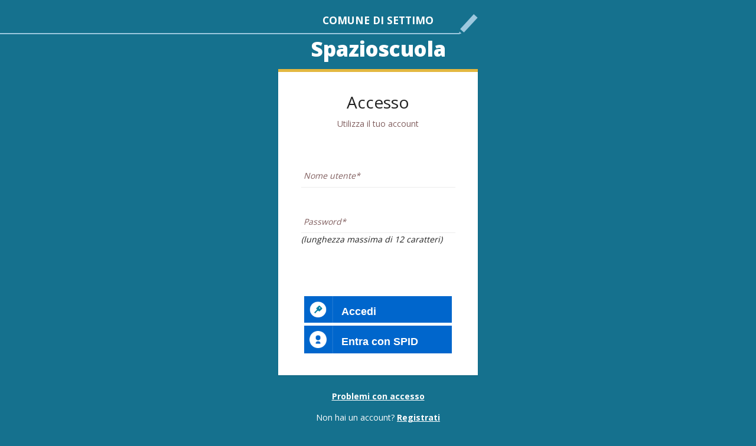

--- FILE ---
content_type: text/html; charset=utf-8
request_url: https://www.schoolesuite.it/default1/NSC_Login.aspx?installation_code=settimo
body_size: 11471
content:


<!DOCTYPE HTML>

<html lang="It">
<head>
	<title>Spazio Scuola COMUNE DI SETTIMO - Autenticazione utente</title>

	<meta charset="utf-8">
	<meta name="viewport" content="width=device-width, initial-scale=1.0,user-scalable=no">
	<meta http-equiv="X-UA-Compatible" content="IE=edge">

	
	<link rel="stylesheet" href="https://maxcdn.bootstrapcdn.com/bootstrap/3.3.7/css/bootstrap.min.css">
	<link rel="stylesheet" href="https://cdn.jsdelivr.net/npm/bootstrap-select@1.13.9/dist/css/bootstrap-select.min.css">
	<link rel="stylesheet" href="Styles/css/mdb.lite.css">
	<link rel="stylesheet" href="assets/font-awesome/css/font-awesome.min.css" type="text/css" />
	<link rel="stylesheet" href="Styles/css/loginpage.css?21">
	<link rel="stylesheet" href="Styles/css/LoginPageButtons.css">
	<link rel="stylesheet" href="Styles/css/style.css">
    <link rel="icon" href="Images/favicon.ico" type="image/x-icon">
	

	<script type="text/javascript" src="script/CheckSSOError.js?31257"></script>
	<script lang="JavaScript" type="text/javascript" src="script/ContextHelp.js?31257"></script>
	<script type="text/javascript" src="script/CheckCRSCard.js?31257?1"></script>
	 <object id="pdlclistener" style="display:none" classid = "CLSID:877E14A6-0ACF-4509-8CF3-E4A0F4ED46F4" codebase = "http://supportsiss.lispa.it/components/pdlc.cab#Version=3,0,0,0" type="application/x-oleobject"></object>
</head>
<body id="bodyLogin" class="bgcolor" onload="javascript:ManageExternalLoginAccess(&#39;FALSE&#39;,&#39;TRUE&#39;, &#39;TRUE&#39;,&#39;FALSE&#39;, &#39;FALSE&#39;, &#39;FALSE&#39;);ShowError();">
	<input type="hidden" name="ssoerror" id="hdnSSOError" value="" />
	<input type="hidden" name="ssoerror" id="hdnSSOBackHomeUrl" value="" />
	<form name="frmBase" method="post" action="nsc_login.aspx?Login=Yes" id="frmBase">


		<div class="wrapper" id="wrapper">
			<div class="center-block formwrap">
				<h1 id="InstDescription" class="munDescription">COMUNE DI SETTIMO</h1>
				<h2 class="appDescription">Spazioscuola</h2>
				<div class="formCotainer">
					<div class="pencil-line"></div>
					<div class="login-pencil">
						<img src="img/ico_matita_header_login.png" alt = "" role= "presentation">
					</div>

					<div class="formtitle">Accesso</div>
					<div class="userDescription reglogin">Utilizza il tuo account</div>

					<div class="md-form form-sm spbein reglogin">
						<input name="txtUsername" type="text" maxlength="32" id="txtUsername" tabindex="3" title="Identificativo utente (username)" class="form-control form-control-sm" />
						<label id="lblUserName" for="txtUsername">&nbsp;Nome utente*</label>
					</div>
					<div class="md-form form-sm reglogin">
						<input name="txtPassword" type="password" maxlength="12" id="txtPassword" tabindex="4" title="Password personale dell&#39;utente (lunghezza massima 12 caratteri)" class="form-control form-control-sm" type="password" ng-model="user.password" />
						<label id="lblPassword" for="txtPassword">&nbsp;Password*</label>
					</div>
					<div class="ligpass reglogin">
						<span id="lblMaxLengthPassword">(lunghezza massima di 12 caratteri)</span>
					</div>



					<div class="row btnsdel" style="text-align: center;">
						<div class="col-xs-12 col-sm-12 col-md-12 col-lg-12 Gen_LableError reglogin">
							<span id="lblErrorMessage" class="Gen_Lable_Red"></span>
							<input type="hidden" name="timeStampField" id="timeStampField" value="2026-01-14T18:42:49" />
						</div>
						<!-- Buttons < -->

						<div class="italia-it-button button-spid spid-idp-button-open confirm-font reglogin">
							<div style="width: 250px; height: 42px;">
								<span class="italia-it-button-icon hidden-md hidden-sm hidden-xxs img-cpid-padding-9">
									<img class="img-responsive center-block" src="images/icona-basic.png" id="imgBasicIcon" alt="" title="" width="29" height="29" />
								</span>
								<span class="italia-it-button confirm-font">
									<input name="btnOK" type="submit" id="btnOK" class="italia-it-button-text italia-it-submit sbmBtn" value="Accedi" style="width:100%;" />
								</span>
							</div>
						</div>
						<div class="italia-it-button button-spid spid-idp-button-open confirm-font">
							<div style="width: 250px; height: 42px;">
								<span class="italia-it-button-icon hidden-md hidden-sm hidden-xxs img-cpid-padding-9">
									<img class="img-responsive center-block" src="images/spid-ico-circle-bb.png" alt="" title="" width="29" height="29" />
								</span>
								<span class="italia-it-button spid-idp-button-open confirm-font">
									<input name="btnSPIDAccess" type="submit" id="btnSPIDAccess" class="italia-it-button-text italia-it-submit" value="Entra con SPID" style="width:100%;" />
								</span>
							</div>
						</div>
						<div class="italia-it-button button-spid spid-idp-button-open confirm-font">
							<div style="width: 250px; height: 42px;">
								<span class="italia-it-button-icon hidden-md hidden-sm hidden-xxs img-cpid-padding-9">
									<img class="img-responsive center-block" src="images/cie_logo_white.png" alt="" title="" width="29" height="29" />
								</span>
								<span class="italia-it-button spid-idp-button-open confirm-font">
									<input name="btnCIEAccess" type="submit" id="btnCIEAccess" class="italia-it-button-text italia-it-submit" value="Entra con CIE" style="width:100%;" />
								</span>
							</div>
						</div>
						<div class="italia-it-button button-cns confirm-font">
							<div style="width: 250px; height: 42px;">
								<span class="italia-it-button-icon hidden-md hidden-sm hidden-xxs img-cpid-padding-9">
									<img class="img-responsive center-block" src="images/icona-cns.png" id="imgCRSIcon" alt="" title="" width="29" height="29" />
								</span>
								<span class="italia-it-button confirm-font">
									<input name="btnCRSAccess" type="submit" id="btnCRSAccess" class="italia-it-button-text italia-it-submit" value="Accedi tramite CRS" style="width:100%;" />
								</span>
							</div>
						</div>
						<!-- Buttons > -->
					</div>
                    
				</div>
				<div class="addlinks reglogin">
					<div id="divGenPassword" class="addlinksdelim">
						<a id="lnkGeneratepassword" href="PWM_GeneratePassword.aspx">Problemi con accesso</a>
					</div>
					<div id="divRegistration" class="addlinksdelim">
						Non hai un account? 
							<a id="lnkCreateUser" href="PWM_CreateUser.aspx">Registrati</a>
					</div>
				</div>
				<div class="addlinks">
					<div id="divPrivacyInfo" class="addlinksdelim">
						<a id="lnkPrivacyInfo" href="SharedData/PWM_PrivacyInfo/PrivacyInfo.pdf">Informativa sulla privacy</a>
					</div>
				</div>
                <div class="center-block formwrap text-center">
                    

<div class="pancilCover"></div>
<div class="app-footer">
    <div class="footer-pencil">
        <img src="img/ico_matita_footer.png" alt="matita footer icona">
    </div>
    <div class="">
        <div class="hidden-xs faked">&nbsp;</div>
        <div class="hidden-xs muntextf">COMUNE DI SETTIMO</div>

        <div class="cprtm">
            <a aria-label="link di accessibilità" style="text-decoration: underline" href="" target="_blank"></a>
        </div>

        <div class="cprth hidden-xs">
            Spazioscuola&reg; è un marchio registrato di proprietà di 
            <a style="text-decoration: underline" href="http://www.progettiesoluzioni.it/" target="_blank" aria-label="link progetti soluzioni">Progetti e Soluzioni SpA</a>
            <a class="scrolltoup"><i class="fa fa-long-arrow-up p-x-sm"></i></a>
            <h6 role="heading" aria-level="1" style="visibility: collapse">Elenco consumatori</h6>
        </div>

        <div class="cprth1 hidden-sm hidden-md hidden-lg">
            Spazioscuola&reg; è un marchio registrato di proprietà di 
            <a style="text-decoration: underline" href="http://www.progettiesoluzioni.it/" target="_blank" aria-label="link di progetti e soluzioni">Progetti e Soluzioni SpA</a>
            <a class="scrolltoup"><i class="fa fa-long-arrow-up p-x-sm"></i></a>
        </div>

        <div style="clear: both"></div>
    </div>
</div>
<div style="display: none;">
    
    <a href="http://www.progettiesoluzioni.it" id="wucFooter_hlnkLink">
        <img src="Images/Progetti_Logo.jpg" id="wucFooter_imgLogo" alt="Software Sviluppato da Progetti e Soluzioni S.p.A." />
    </a>

</div>

<script src="Styles/js/SideBar.js"></script>
<script>MenuItemVisibility();</script>

                </div>
			</div>

		</div>
        
		<div style="display: none">
			<label for="cboComune" style="display: none;">
				<img alt="Campo obbligatorio" src="images/required16.gif" />&nbsp;Comune</label>
			<select name="cboComune" id="cboComune" disabled="disabled" tabindex="2" style="display: none;">
	<option selected="selected" value="settimo">SETTIMO</option>

</select>
			<label style="display: none;" for="chkTableStyle">Controllo dimensioni delle griglie</label>
			<span title="Selezionare la casella di controllo per bloccare la griglia in modo da mantenere le dimensioni di visualizzazione" style="display: none;"><input id="chkTableStyle" type="checkbox" name="chkTableStyle" tabindex="1" /></span>

			<table class="Gen_AlignTableElems">
				
			</table>
			<a href="SharedData/PWM_OnlineManual/login.html" class="footer_s2" style="display: none;" title="Help" tabindex="0" target="_blank">Aiuto e privacy</a>

			<div class="Gen_Center" style="display: none;">
				<a href="https://www.crs.regione.lombardia.it/ds/ccurl/991/765/SoftwareCRS_Setup.exe" id="CRSSoftware" style="display: none;" target="_blank" title="Scarica Software per CRS">Scarica Software per CRS</a>
			</div>
		</div>

		<!-- Mobile App download - visible only in iOS or Android -->
		
		<!-- Mobile App download - visible only in iOS or Android END -->
		<script src="https://code.jquery.com/jquery-1.12.0.min.js"></script>
		<script src="https://maxcdn.bootstrapcdn.com/bootstrap/3.3.7/js/bootstrap.min.js"></script>
		<script type="text/javascript" src="https://cdnjs.cloudflare.com/ajax/libs/mdbootstrap/4.8.11/js/mdb.min.js"></script>
		<script src="https://cdn.jsdelivr.net/npm/bootstrap-select@1.13.9/dist/js/bootstrap-select.min.js"></script>
		<script src="Styles/js/jquery.bpopup.min.js"></script>
		
		<script>
			var bPopup = $(".mobilePhones").bPopup();
			$(".closemod").click(function () {
				bPopup.close();
			});
			$(".closeModal").click(function () {
				bPopup.close();
			});
		</script>

		<script type="text/javascript">
			var InstDescription ='COMUNE DI SETTIMO';
			if (InstDescription.indexOf('School E-Suite') > 0) {
				$('#InstDescription').removeClass('text-u-c');
				$('#InstDescription').addClass('text-c');
			}
        </script>
		<input type="hidden" name="js" id="js" value="none" style="display: none;" />
		<input type="hidden" name="CRSLink" id="CRSLink" value="http://wayf.crs.lombardia.it/wayf/?TARGET=https%3a%2f%2fwww.schoolesuite.it%2fAssertCons%2fAssertionConsumerService.aspx%3ftarget%3dhttps%3a%2f%2fwww.schoolesuite.it%2fdefault1%2fNSC_Login.aspx%3finstallation_code%3dsettimo%26app%3d" style="display: none;" />
	
<div>

	<input type="hidden" name="__VIEWSTATEGENERATOR" id="__VIEWSTATEGENERATOR" value="AE4F550A" />
</div></form>
	<div style="display: none">
		
				
	</div>
    
</body>
</html>


--- FILE ---
content_type: text/css
request_url: https://www.schoolesuite.it/default1/Styles/css/loginpage.css?21
body_size: 992
content:
@import url('https://fonts.googleapis.com/css?family=Open+Sans:300,400,700,800');

.bgcolor {
	color: rgba(255, 255, 255, 0.87);
	background-color: #15718E;
}

.formwrap {
	width: 358px;
	padding-top: 2.5rem !important;
	padding-bottom: 2.5rem !important;
}

.center-block {
	margin: 0 auto;
}

.munDescription {
	text-transform: uppercase;
	font-size: 1.75rem;
	font-weight: 700;
	color: white !important;
	text-align: center !important;
}

.appDescription {
	font-size: 3.5rem;
	font-weight: 800;
	margin-top: 2rem !important;
	text-align: center !important;
	color: white !important;
}

.formCotainer{
    padding: 30px 38.5px 32px 38.5px;
    color: rgba(0, 0, 0, 0.87);
    margin: 1rem !important;
    border-top: 5px solid #E3B840;
    border-width: 5px;
    box-shadow: 0 1px 2px rgba(0, 0, 0, 0.1), 0 -1px 0px rgba(0, 0, 0, 0.02);
    background-color: #fff;
    position: relative;
    margin-bottom: 1.5rem;
}

.pencil-line {
	position: absolute;
	width: 4000px;
	top: -66px;
	right: 31px;
	border-bottom: 2px solid #9cc8de;
}

.login-pencil {
	position: absolute;
	right: 0;
	top: -98px;
	z-index: 1000;
}

	.login-pencil img {
		vertical-align: middle;
	}

.formtitle {
	color: #212121;
	font-weight: 400;
	font-size: 2em;
	text-align: center;
	margin-bottom: 0.5rem !important;
}

.userDescription {
	color: #815f5f !important;
	text-align: center;
}

.spbein {
	margin-bottom: 35px;
	margin-top: 55px;
}

.btnsdel {
	padding-top: 65px;
}

/*za style css*/

.md-form.form-sm label {
	font-size: 1.4rem;
	font-weight: 400;
	color: #815f5f !important;
	font-style: italic;
}

.md-form .form-control {
	height: auto;
	padding: 1.75rem 0 .4rem 0;
	margin: 0 0 .5rem 0;
	background-color: transparent;
	border-radius: 0;
}

.md-form.form-sm label.active {
	color: #909090;
	font-size: 1.50rem;
	-webkit-transform: translateY(-14px) scale(0.8);
	transform: translateY(-14px) scale(0.8);
}

.sbmBtn {
	text-align: center;
	color: #ffffff;
	border: 0px;
	padding-top: 2px;
	padding-bottom: 20px;
	text-transform: uppercase;
	font-size: 1.20rem;
	font-weight: 400;
	width: 100%;
	background-color: #15718E;
	border-radius: 5px;
}

.sapacerbtb {
	text-align: center;
	padding-bottom: 5px;
}

.addlinks {
	text-align: center;
	color: #ffffff;
}

	.addlinks a {
		font-weight: 600;
		text-decoration: underline;
	}

.addlinksdelim {
	padding-top: 15px;
}

.ligpass {
	margin-top: -15px;
	font-style: italic;
}

.Gen_LableError {
	font-size: small;
	color: #e60000;
	margin-bottom: 0.5em;
	margin-top: 1em;
	text-align: left;
	padding-left: 25px;
}


.mobilePhones {
	display: none;
}

#btnOpenGoogleStore {
	text-align: center;
	padding-top: 20px;
	padding-bottom: 20px;
}

	#btnOpenGoogleStore img {
		width: 150px;
		text-align: center;
		padding-top: 25px;
	}

.OpenInStore {
	text-align: center;
}

#btnOpenInAppStore {
	width: 150px;
	text-align: center;
	padding-top: 25px;
}

.closemod:hover {
	cursor: pointer;
}

#AppActivationKey {
	font-weight: bold;
}

#MessageGetFromStore {
	padding-top: 25px;
}

.continueWithWebLink {
	text-align: center;
	padding-top: 25px;
	text-decoration: underline;
	color: blue;
}

.md-form > input[type]:-webkit-autofill:not(.browser-default):not([type="search"]) + label, .md-form > input[type="time"]:not(.browser-default) + label {
	color: #909090;
	font-size: 1.50rem;
	-webkit-transform: translateY(-14px) scale(0.8);
	transform: translateY(-14px) scale(0.8);
}

--- FILE ---
content_type: text/css
request_url: https://www.schoolesuite.it/default1/Styles/css/LoginPageButtons.css
body_size: 1576
content:
.italia-it-button {
	display: inline-block;
	position: relative;
	padding: 0;
	color: #FFF;
	font-family: "Titillium Web", HelveticaNeue, Helvetica Neue, Helvetica, Arial, Lucida Grande, sans-serif;
	font-weight: 600;
	line-height: 1em;
	text-decoration: none;
	border: 0;
	text-align: left;
	cursor: pointer;
	overflow: hidden;
}

.italia-it-submit {
	text-decoration: none;
	cursor: pointer;
	line-height: 1em;
	border: none;
	display: inline-block;
	position: relative;
	padding: 0;
	color: #FFF;
	overflow: hidden;
	background-color: transparent;
	outline: none;
}

.confirm-font {
	font-size: 15px;
}

.italia-it-button-icon {
	/*margin: 0 -.4em 0 0;
	padding: 0.6em .8em .5em;*/
	border-right: rgba(255, 255, 255, 0.1) 0.1em solid;
}

.italia-it-button-icon, .italia-it-button-text, .italia-it-button-text-basic {
	display: block;
	float: left;
}

.italia-it-button-text {
	padding: .95em .8em .85em .8em;
	font-size: 1.2em;
	text-align: center;
	color: #FFF;
}

.italia-it-button-icon, .italia-it-button-text, .italia-it-button-text-basic {
	display: block;
	float: left;
}

.center-block {
	display: block;
	margin-left: auto;
	margin-right: auto;
}

.img-responsive {
	display: block;
	max-width: 100%;
	height: auto;
}

img {
	vertical-align: middle;
}

img {
	border: 0;
}

/*css per spidGEL*/
.button-spid:hover {
	background-color: #036;
	color: #FFF;
}

.button-spid {
	background-color: #06C;
	color: #FFF;
	font-size: 15px;
}

/*css per CNS*/
.button-cns:hover {
	background-color: #036;
	color: #FFF;
}

.button-cns {
	background-color: #3F7AB1;
}

.img-cpid-padding-9 {
	padding:9px;
}

.fnt-white
{
	/*background-color:white;*/
}

--- FILE ---
content_type: text/css
request_url: https://www.schoolesuite.it/default1/Styles/css/style.css
body_size: 937
content:
@import url('https://fonts.googleapis.com/css?family=Open+Sans:300,400,700,800');

html{
    margin: 0px;
    padding: 0px;
    height: 100%;
}

body {
    margin: 0px;
    padding: 0px;
    color: rgba(0, 0, 0, 0.87);
    background-color: #f0f0f0;
    -webkit-overflow-scrolling: touch;
    height: 100%;
    font-weight: 400;
    line-height: 1.5;
    font-family: 'Open Sans', sans-serif;
}


a {
    color: inherit;
    text-decoration: none;
    cursor: pointer;
    outline: none;
    border: 0px;
}

a, a:hover {
    transition: all .0s ease-in-out;
    text-decoration: none;
    outline: none;
}

a:hover,
a:focus {
    color: inherit;
    text-decoration: none;
    border: 0px;
    outline: none;
}

.h1, .h2, .h3, .h4, .h5, .h6, h1, h2, h3, h4, h5, h6 {
    margin-bottom: 1.50rem;
    font-family: inherit;
    font-weight: 500;
    line-height: 1.1;
    color: inherit;
    margin-top: 0;
}



small {
    font-size: 90%;
}


.wrapper {
    display: flex;
    width: 100%;
    min-height: 100%;
    min-height: 100vh;
    align-items: stretch;
}


@media (max-width: 768px) {
    #sidebar {
        margin-left: -200px;
    }
    #sidebar.active {
        margin-left: 0;
    }
    #sidebarCollapse span {
        display: none;
    }
}


@media only screen and (min-width: 100px) and (max-width: 767px)  {
    .md-form label{
        color:#333333;
        font-family:verdana;
    }

    .md-form label.active{
        color:green;
        font-family:verdana;
    }

    #inputSMEx:focus +label{
        color: green;
    }

    #inputSMEx:focus{
        border-bottom: green solid 2px;
        box-shadow: 0px 0px 0px 0px green;
    }

}

#dismiss {
    width: 35px;
    height: 35px;
    line-height: 35px;
    text-align: center;
    background: #ffffff;
    position: absolute;
    top: 10px;
    right: 10px;
    cursor: pointer;
    -webkit-transition: all 0.3s;
    -o-transition: all 0.3s;
    transition: all 0.3s;
}

#dismiss:hover {
    background: #fff;
    color: #7386D5;
}

.overlay {
    display: none;
    position: fixed;
    top: 0px;
    right: 0px;
    width: 100%;
    height: 100%;
    background: black;
    z-index: 2000;
    opacity: 0.7;
    filter: alpha(opacity=50); /* For IE8 and earlier */
    transition: all 0.5s ease-in-out;
}

 .shOver {
    display: block;
    opacity: 0.6;
}

.homepage .container{
    min-height: 100%;
    height: 100%;
}

/* START - Styles to block the page while loading*/
.ajax_loader {
    /*visibility: hidden;*/
    display:none;
    position: fixed;
    width: 100%;
    height: 100%;
    left: 0;
    top: 0;
    padding: 0px;
    margin: 0px;
    background: transparent;
    text-align: center; /*opacity: 0.2;*/
}

.divTransparentMask {
    /*visibility: visible;*/
    display:block;
    position: fixed;
    width: 100%;
    height: 100%;
    top: 0;
    left: 0;
    padding: 0px;
    margin: 0px;
    text-align: center;
    z-index: 10001;
    background-color: black;
    opacity: 0.4;
}

.pictotop {
    vertical-align: top;
}

.bluesubtitle {
    padding-top: 15px;
    padding-right: 15px;
    padding-bottom: 5px;
    color: #15718E;
    font-weight: 600;
}
.Gen_Lable_Green {
    font-size: medium;
    height: 1.5em;
    color: green;
    font-weight:700;
}


/* END - Styles to block the page while loading*/

--- FILE ---
content_type: application/x-javascript
request_url: https://www.schoolesuite.it/default1/script/CheckSSOError.js?31257
body_size: 160
content:
// JScript File

function ShowError(){
 var hdnSSOError = document.getElementById("hdnSSOError");
 var hdnSSOBackHomeUrl = document.getElementById("hdnSSOBackHomeUrl");
 if (hdnSSOError.value !='') {
    alert(hdnSSOError.value);
    if (hdnSSOBackHomeUrl.value !='') window.location.href=hdnSSOBackHomeUrl.value;
 }
}


--- FILE ---
content_type: application/x-javascript
request_url: https://www.schoolesuite.it/default1/Styles/js/SideBar.js
body_size: 1004
content:
function MenuItemVisibility() {
  var location = window.location.href.split('/');
  var currentPage = location.pop();

  var hlnkOnlineSubscription = document.getElementById("wucHeader_hlnkOnlineSubscription");

  var lilnkOnlineSubscription = document.getElementById("lilnkOnlineSubscription");
  if (lilnkOnlineSubscription != null) {
    if (hlnkOnlineSubscription == null) {

      lilnkOnlineSubscription.style.display = 'none';
    }
    else {
      var href = hlnkOnlineSubscription.getAttribute('href');
      if (href != null) { document.getElementById("ahlnkOnlineSubscription").setAttribute("href", href); }
      if (href != null && currentPage.indexOf(href) == 0) {
        lilnkOnlineSubscription.firstElementChild.setAttribute("class", "active");
      }
      else { lilnkOnlineSubscription.firstElementChild.setAttribute("class", ""); }
    }
  }

  var lilnkChildrenList = document.getElementById("lilnkChildrenList");
  if (lilnkChildrenList != null) {
    var hlnkChildrenList = document.getElementById("wucHeader_hlnkChildrenList");
    if (hlnkChildrenList == null) {
      lilnkChildrenList.style.display = 'none';
    }
    else {
      var href = hlnkChildrenList.getAttribute('href');
      if (href != null && currentPage.indexOf(href) == 0) {
        lilnkChildrenList.firstElementChild.setAttribute("class", "active");
      }
      else { lilnkChildrenList.firstElementChild.setAttribute("class", ""); }
    }
  }

  var lilnkPaPaySC = document.getElementById("lilnkPaPaySC");
  if (lilnkPaPaySC != null) {
    var hlnkPaPaySC = document.getElementById("wucHeader_hlnkPaPaySC");
    if (hlnkPaPaySC == null) {
      lilnkPaPaySC.style.display = 'none';
    }
    else {
      var href = hlnkPaPaySC.getAttribute('href');
      if (href != null) { document.getElementById("ahlnkPaPaySC").setAttribute("href", href); }
      if (href != null && currentPage.indexOf(href) == 0) {
        lilnkPaPaySC.firstElementChild.setAttribute("class", "active");
      }
      else { lilnkPaPaySC.firstElementChild.setAttribute("class", ""); }
    }
  }

  var lilnkGestPaySC = document.getElementById("lilnkGestPaySC");
  if (lilnkGestPaySC != null) {
    var hlnkGestPaySC = document.getElementById("wucHeader_hlnkGestPaySC");
    if (hlnkGestPaySC == null) {
      lilnkGestPaySC.style.display = 'none';
    }
    else {
      var href = hlnkGestPaySC.getAttribute('href');
      if (href != null) { document.getElementById("ahlnkGestPaySC").setAttribute("href", href); }
      if (href != null && currentPage.indexOf(href) == 0) {
        lilnkGestPaySC.firstElementChild.setAttribute("class", "active");
      }
      else { lilnkGestPaySC.firstElementChild.setAttribute("class", ""); }
    }
  }

  var lilnkPaPayES = document.getElementById("lilnkPaPayES");
  if (lilnkPaPayES != null) {
    var hlnkPaPayES = document.getElementById("wucHeader_hlnkPaPayES");
    if (hlnkPaPayES == null) {
      lilnkPaPayES.style.display = 'none';
    }
    else {
      var href = hlnkPaPayES.getAttribute('href');
      if (href != null) { document.getElementById("ahlnkPaPayES").setAttribute("href", href); }
      if (href != null && currentPage.indexOf(href) == 0) {
        lilnkPaPayES.firstElementChild.setAttribute("class", "active");
      }
      else { lilnkPaPayES.firstElementChild.setAttribute("class", ""); }
    }
  }

  var lilnkGestPayES = document.getElementById("lilnkGestPayES");
  if (lilnkGestPayES != null) {
    var hlnkGestPayES = document.getElementById("wucHeader_hlnkGestPayES");
    if (hlnkGestPayES == null) {
      lilnkGestPayES.style.display = 'none';
    }
    else {
      var href = hlnkGestPayES.getAttribute('href');
      if (href != null) { document.getElementById("ahlnkGestPayES").setAttribute("href", href); }
      if (href != null && currentPage.indexOf(href) == 0) {
        lilnkGestPayES.firstElementChild.setAttribute("class", "active");
      }
      else { lilnkGestPayES.firstElementChild.setAttribute("class", ""); }
    }
  }

  var lilnkPost = document.getElementById("lilnkPost");
  if (lilnkPost != null) {
    var hlnkPost = document.getElementById("wucHeader_hlnkPost");
    if (hlnkPost == null) {
      lilnkPost.style.display = 'none';
    }
    else {
      var href = hlnkPost.getAttribute('href');
      if (href != null) { document.getElementById("ahlnkPost").setAttribute("href", href); }
      if (href != null && currentPage.indexOf(href) == 0) {
        lilnkPost.firstElementChild.setAttribute("class", "active");
      }
      else { lilnkPost.firstElementChild.setAttribute("class", ""); }
    }
  }

  var lilnkModPass = document.getElementById("lilnkModPass");
  if (lilnkModPass != null) {
    var hlnkModPass = document.getElementById("wucHeader_hlnkModPass");
    if (hlnkModPass == null) {
      lilnkModPass.style.display = 'none';
    }
    else {
      var href = hlnkModPass.getAttribute('href');
      if (href != null) { document.getElementById("ahlnkModPass").setAttribute("href", href); }
      if (href != null && currentPage.indexOf(href) == 0) {
        lilnkModPass.firstElementChild.setAttribute("class", "active");
      }
      else { lilnkModPass.firstElementChild.setAttribute("class", ""); }
    }
  }

  var lilnkChangeProfile = document.getElementById("lilnkChangeProfile");
  if (lilnkChangeProfile != null) {
    var hlnkChangeProfile = document.getElementById("wucHeader_hlnkChangeProfile");
    if (hlnkChangeProfile == null) {
      lilnkChangeProfile.style.display = 'none';
    }
    else {
      var href = hlnkChangeProfile.getAttribute('href');
      if (href != null) { document.getElementById("ahlnkChangeProfile").setAttribute("href", href); }
      if (href != null && currentPage.indexOf(href) == 0) {
        lilnkChangeProfile.firstElementChild.setAttribute("class", "active");
      }
      else { lilnkChangeProfile.firstElementChild.setAttribute("class", ""); }
    }
  }

  var lilnkLogOff = document.getElementById("lilnkLogOff");
  
  if (lilnkLogOff != null) {
    var hlnkLogOff = document.getElementById("wucHeader_hlnkLogOff");
    if (hlnkLogOff == null) {
      lilnkLogOff.style.display = 'none';
    }
    else {
      var href = hlnkLogOff.getAttribute('href');
      if (href != null) { document.getElementById("ahlnkLogOff").setAttribute("href", href); }
      if (href != null && currentPage.indexOf(href) == 0) {
        lilnkLogOff.firstElementChild.setAttribute("class", "active");
      }
      else { lilnkLogOff.firstElementChild.setAttribute("class", ""); }
    }
  }

  var lilnkPWM_Link730Document = document.getElementById("lilnkPWM_Link730Document");
  if (lilnkPWM_Link730Document != null) {
    var hlnkPWM_Link730Document = document.getElementById("wucHeader_hlnkPWM_Link730Document");
    if (hlnkPWM_Link730Document == null) {
      lilnkPWM_Link730Document.style.display = 'none';
    }
    else {
      var href = hlnkPWM_Link730Document.getAttribute('href');
      var onclk = hlnkPWM_Link730Document.getAttribute('onclick');
      if (onclk != null) { document.getElementById("ahlnkPWM_Link730Document").setAttribute("onclick", onclk); }
      if (href != null && currentPage.indexOf(href) == 0) {
        lilnkPWM_Link730Document.firstElementChild.setAttribute("class", "active");
      }
      else { lilnkPWM_Link730Document.firstElementChild.setAttribute("class", ""); }
    }
  }

  var lilnkNews = document.getElementById("lilnkNews");
  if (lilnkNews != null) {
    var hlnkNews = document.getElementById("wucHeader_hlnkNews");
    if (hlnkNews == null) {
      lilnkNews.style.display = 'none';
    }
    else {
      var href = hlnkNews.getAttribute('href');
      if (href != null) { document.getElementById("ahlnkNews").setAttribute("href", href); }
      if (href != null && currentPage.indexOf(href) == 0) {
        lilnkNews.firstElementChild.setAttribute("class", "active");
      }
      else { lilnkNews.firstElementChild.setAttribute("class", ""); }
    }
  }


  var lilnkInfo = document.getElementById("lilnkInfo");
  if (lilnkInfo != null) {
    var hlnkInfo = document.getElementById("wucHeader_hlnkInfo");
    if (hlnkInfo == null) {
      lilnkInfo.style.display = 'none';
    }
    else {
      var href = hlnkInfo.getAttribute('href');
      if (href != null) { document.getElementById("ahlnkInfo").setAttribute("href", href); }
      if (href != null && currentPage.indexOf(href) == 0) {
        lilnkInfo.firstElementChild.setAttribute("class", "active");
      }
      else { lilnkInfo.firstElementChild.setAttribute("class", ""); }
    }
  }

  var lilnkFAQ = document.getElementById("lilnkFAQ");
  if (lilnkFAQ != null) {
    var hlnkFAQ = document.getElementById("wucHeader_hlnkFAQ");
    if (hlnkFAQ == null) {
      lilnkFAQ.style.display = 'none';
    }
    else {
      var href = hlnkFAQ.getAttribute('href');
      if (href != null) { document.getElementById("ahlnkFAQ").setAttribute("href", href); }
      if (href != null && currentPage.indexOf(href) == 0) {
        lilnkFAQ.firstElementChild.setAttribute("class", "active");
      }
      else { lilnkFAQ.firstElementChild.setAttribute("class", ""); }
    }
  }

  var lilnkSendUserInfo = document.getElementById("lilnkSendUserInfo");
  if (lilnkSendUserInfo != null) {
    var hlnkSendUserInfo = document.getElementById("wucHeader_hlnkSendUserInfo");
    if (hlnkSendUserInfo == null) {
      lilnkSendUserInfo.style.display = 'none';
    }
    else {
      var href = hlnkSendUserInfo.getAttribute('href');
      if (href != null) { document.getElementById("ahlnkSendUserInfo").setAttribute("href", href); }
      if (href != null && currentPage.indexOf(href) == 0) {
        lilnkSendUserInfo.firstElementChild.setAttribute("class", "active");
      }
      else { lilnkSendUserInfo.firstElementChild.setAttribute("class", ""); }
    }
  }

  var lilnkManual = document.getElementById("lilnkManual") ;
  if (lilnkManual != null) {
    var hlnkManual = document.getElementById("wucHeader_hlnkManual");
    if (hlnkManual == null) {
      lilnkManual.style.display = 'none';
    }
    else {
      var href = hlnkManual.getAttribute('href');
      if (href != null) { document.getElementById("ahlnkManual").setAttribute("href", href); }
      if (href != null && currentPage.indexOf(href) == 0) {
        lilnkManual.firstElementChild.setAttribute("class", "active");
      }
      else { lilnkManual.firstElementChild.setAttribute("class", ""); }
    }
  }

  var lilnkAddFavorites = document.getElementById("lilnkAddFavorites");
  if (lilnkAddFavorites != null) {
    var hlnkAddFavorites = document.getElementById("wucHeader_hlnkAddFavorites");
    if (hlnkAddFavorites == null) {
      lilnkAddFavorites.style = "display:none";
    }
    else {
      var href = hlnkAddFavorites.getAttribute('href');
      if (href != null) { document.getElementById("ahlnkAddFavorites").setAttribute("href", href); }
      var onclk = hlnkAddFavorites.getAttribute('onclick');
      if (onclk != null) { document.getElementById("ahlnkAddFavorites").setAttribute("onclick", onclk); document.getElementById("ahlnkAddFavorites").setAttribute("onkeypress", onclk); }
      if (href != null && currentPage.indexOf(href) == 0) {
        lilnkAddFavorites.firstElementChild.setAttribute("class", "active");
      }
      else { lilnkAddFavorites.firstElementChild.setAttribute("class", ""); }
    }
  }
}

--- FILE ---
content_type: application/x-javascript
request_url: https://www.schoolesuite.it/default1/script/ContextHelp.js?31257
body_size: 819
content:
// JScript File
var oWindow;

function OpenContextHelp() {
    
    var wHeight = screen.height - 100;
    var wLeft = screen.width - 660;
    var loc = document.location;
    var sPage;
    var sSearch = loc.search
    var lPos = sSearch.indexOf("lng=")
    try {
        if (lPos > -1) sSearch = sSearch.substring(0, lPos-1)
        sPage = (loc.pathname + sSearch).replace('?', '|').replace('&', '|');
        window.open("PWM_ContextHelp.aspx?PageName=" + sPage, '', 'scrollbars=1,resizable=1,location=1, top=0,width=640,height=' + wHeight + ',left=' + wLeft)
    }
    catch (e) { return false; }
    return false;
}

function OpenExtOnlineSubs(sUrl) {
    if (oWindow == null) {
        oWindow = window.open(sUrl, '_blank', 'resizable=yes,scrollbars=yes,toolbar=yes,menubar=yes,location=yes')
    }
    else {
        if (oWindow.closed) {
            oWindow = window.open(sUrl, '_blank', 'resizable=yes,scrollbars=yes,toolbar=yes,menubar=yes,location=yes')
        }
    }
}

--- FILE ---
content_type: application/x-javascript
request_url: https://www.schoolesuite.it/default1/script/CheckCRSCard.js?31257?1
body_size: 2262
content:
function CheckCRSSoftware(bShowMessage,case1,case2,case4,case5) {
  var bReturn;
  var CRSLink;
  var sCRSState;
  var inst;
  var pdlccard;
  var cardState;  
  var i=0;
  var sInst;
  bReturn = false;
  CRSLink = document.getElementById("CRSLink");
  inst= document.getElementById("cboComune");
  try{
    try {
      pdlccard = new ActiveXObject("LISITPdLC.SCardListener");
    }  
    catch(e){
      alert('Installa il componente per la rilevazione dello stato del lettore e l\'autenticazione SSL!');
      return;
    } 	  
	pdlccard.Reset(); 
	pdlccard.Start(); 
	while (pdlccard.CardState==0 && i<3) { 
	    sleep(200);
	    i++;
	}
	cardState =pdlccard.CardState;
	if (cardState!= 3 ) {
	    if (bShowMessage=='True') {
	    switch (cardState){
			case 1:
			//"Si è verificato un errore che ha impedito di determinare lo stato della connessione alla carta.!" 
			alert(case1);
			break;
			case 2: 
			//"Il lettore è vuoto! Inserire la Carta Regionale dei Servizi (CRS)!"
			alert(case2);
			break;
			case 4: 
			//"La carta non risponde. Verificare che sia stata inserita correttamente!"
			alert(case4);
			break;
			case 5:
			//"La carta inserita non è una CRS!"
			alert(case5);
			break;
		}		
	    }
	}else{
	    sInst= GetSelectedItem(inst);
	    if (sInst!='') {
	      bReturn = false; 
	      window.location.href=CRSLink.value + GetSelectedItem(inst);
	    }
	}   
	
  }
  catch(e){
    alert(e.description);
  } 	
  return bReturn;
}

 function sleep(ms)
 {
  var dt = new Date();
  dt.setTime(dt.getTime() + ms);
  while (new Date().getTime() < dt.getTime());
 }
 
function GetSelectedItem(cbo){
  var iCnt=0;

  while (cbo.options[iCnt]) {
	  if (cbo.options[iCnt].selected){
		  return cbo.options[iCnt].value;
	  }
	  iCnt += 1
  }
  return '';
}

function GetSelectedIdx(cbo){
  var iCnt=0;
  while (cbo.options[iCnt]) {
	  if (cbo.options[iCnt].selected){
		  return iCnt;
	  }
	  iCnt += 1
  }

}

function ManageExternalLoginAccess(bHasInstCRSAcc, bHasSPID, bSPIDLoginActivated, bHasCIE, bCIELoginActivated, bRegularLoginDeactivated) {
	document.getElementById('js').value = 'yes';
	var btnCRS = document.getElementById("btnCRSAccess");
	var btnSPID = document.getElementById("btnSPIDAccess");
	var btnCIE = document.getElementById("btnCIEAccess");
	var btnOK = document.getElementById("btnOK");
    
	var lnkCRS = document.getElementById("CRSSoftware");
	var cbo = document.getElementById("cboComune");
	var imgCRSIcon = document.getElementById("imgCRSIcon");
	var imgIcon = document.getElementById("imgBasicIcon");

	if (bHasSPID == 'TRUE' && bSPIDLoginActivated == 'TRUE' || bHasCIE == 'TRUE' && bCIELoginActivated == 'TRUE') {
        //btnSPID.parentElement.parentElement.parentElement.parentElement.className = "Gen_Center s5_Pms"

		if (bHasSPID == 'TRUE' && bSPIDLoginActivated == 'TRUE') {
			btnSPID.parentElement.parentElement.parentElement.style.display = 'inline-block';
			btnSPID.style.display = 'block';
		}
        else {
			btnSPID.style.display = 'none';
			btnSPID.parentElement.parentElement.parentElement.style.display = 'none';
        }

		if (bHasCIE == 'TRUE' && bCIELoginActivated == 'TRUE') {
			btnCIE.parentElement.parentElement.parentElement.style.display = 'inline-block';
			btnCIE.style.display = 'block';
		}
		else {
			btnCIE.style.display = 'none';
			btnCIE.parentElement.parentElement.parentElement.style.display = 'none';
		}

        if (bHasInstCRSAcc == 'TRUE')
        {
            btnCRS.style.display = 'block';
            btnCRS.parentElement.className = "italia-it-button confirm-font";
            btnCRS.parentElement.parentElement.parentElement.className = "italia-it-button button-cns confirm-font";
            btnCRS.parentElement.parentElement.parentElement.style.display = 'inline-block';
            btnCRS.className = "italia-it-button-text italia-it-submit";
            btnCRS.parentElement.parentElement.style.display = 'block';
            lnkCRS.style.display = 'none';
            btnCRS.value = "Entra con CNS/CRS"
            imgCRSIcon.style.display = 'block';
        }
        else
        {
            btnCRS.parentElement.parentElement.parentElement.style.display = 'none';
            btnCRS.style.display = 'none';
            lnkCRS.style.display = 'none';
        }

	    btnOK.parentElement.className = "italia-it-button confirm-font";
		btnOK.parentElement.parentElement.parentElement.className = "italia-it-button button-spid spid-idp-button-open confirm-font reglogin";
	    btnOK.parentElement.parentElement.parentElement.style.display = 'inline-block';
	    btnOK.className = "italia-it-button-text italia-it-submit";
	    imgIcon.style.display = 'block';
	    btnOK.parentElement.parentElement.style.display = 'block';
		btnOK.value = "Accedi                      ";
	}
	else {
	    //btnOK.parentElement.className = "";
	    //btnOK.parentElement.parentElement.parentElement.parentElement.className = ""
	    //btnOK.parentElement.parentElement.parentElement.className = "md-form";
		////btnOK.parentElement.parentElement.parentElement.style.display = 'inline;';
		////btnOK.parentElement.parentElement.style.display = 'inline;';
		////btnOK.parentElement.style.display = 'inline;';
	    //btnOK.parentElement.parentElement.style.width='100px';
		////btnOK.className = "sbmBtn"; // "_500 btn btn-lg primary btn-block p-x-md text-u-c text-sm";
		btnOK.parentElement.parentElement.parentElement.style.borderRadius = "5px";
		btnOK.parentElement.parentElement.className = "sbmBtn";
		btnOK.parentElement.className = "";
	    btnOK.value = "ACCEDI";
		imgIcon.style.display = "none";
		imgIcon.parentElement.style.display = "none";
	    btnSPID.style.display = 'none';
		btnSPID.parentElement.parentElement.parentElement.style.display = 'none';
		btnCIE.style.display = 'none';
		btnCIE.parentElement.parentElement.parentElement.style.display = 'none';

		if (bHasInstCRSAcc == 'TRUE') {
			if (/Android|iPhone|iPad|iPod/i.test(navigator.userAgent)) {
				btnCRS.parentElement.parentElement.parentElement.style.display = 'none';
				btnCRS.style.display = 'none';
				lnkCRS.style.display = 'none';
			}
			else {
				btnCRS.parentElement.parentElement.parentElement.style.borderRadius = "5px";
				btnCRS.parentElement.parentElement.className = "sbmBtn";
				btnCRS.parentElement.className = "";

				//btnCRS.parentElement.parentElement.className = "";
				//btnCRS.parentElement.className = "";
				//btnCRS.parentElement.parentElement.parentElement.className = "";
				////btnCRS.parentElement.parentElement.parentElement.style.display = 'inline';
				////btnCRS.parentElement.parentElement.style.display = 'inline';
				////btnCRS.parentElement.style.display = 'inline';
				////btnCRS.style.width = '250px';
				//btnCRS.parentElement.parentElement.className = '';
				btnCRS.value = "ACCEDI TRAMITE CRS";
				//btnCRS.className = "sbmBtn"; //"_500 btn btn-lg primary btn-block p-x-md text-u-c text-sm";
				//btnCRS.style.display = 'inline';
				//lnkCRS.style.display = 'inline';
				imgCRSIcon.style.display = 'none';
				imgCRSIcon.parentElement.style.display = "none";
			}
	    }
	    else {
	        btnCRS.parentElement.parentElement.parentElement.style.display = 'none';
	        btnCRS.style.display = 'none';
	        lnkCRS.style.display = 'none';
	    }
	}

	if (bRegularLoginDeactivated == 'TRUE') {
		$('.reglogin').hide();
    }
	//
	var lnkGeneratePass = document.getElementById("lnkGeneratepassword")
    if ((lnkGeneratePass != null) && (lnkGeneratePass.href!=''))
	{
	if (lnkGeneratePass.href.indexOf("?") != -1) {
	  lnkGeneratePass.href = lnkGeneratePass.href.substring(0, lnkGeneratePass.href.indexOf("?"))
	}
	lnkGeneratePass.href = lnkGeneratePass.href + "?installation_code=" + GetSelectedItem(cbo)
	}
}

function ShowHideCRSAccess_old(sCRSAccess){
  document.getElementById('js').value='yes';
  var btnCRS=document.getElementById("btnCRSAccess");
  var lnkCRS = document.getElementById("CRSSoftware");
  var cbo = document.getElementById("cboComune");
  var i = GetSelectedIdx(cbo);
  var sCRTAcc=sCRSAccess.split("|");
  if (sCRTAcc[i] == 'true') {
    btnCRS.style.visibility = 'visible';
    lnkCRS.style.visibility = 'visible';}
  else{
    btnCRS.style.visibility = 'hidden';
    lnkCRS.style.visibility = 'hidden';
  }
  //
  var lnkGeneratePass = document.getElementById("lnkGeneratepassword")
  if (lnkGeneratePass != null) {
      if (lnkGeneratePass.href.indexOf("?") != -1) {
          lnkGeneratePass.href = lnkGeneratePass.href.substring(0, lnkGeneratePass.href.indexOf("?"))
      }
      lnkGeneratePass.href = lnkGeneratePass.href + "?installation_code=" + GetSelectedItem(cbo)
  }
}

